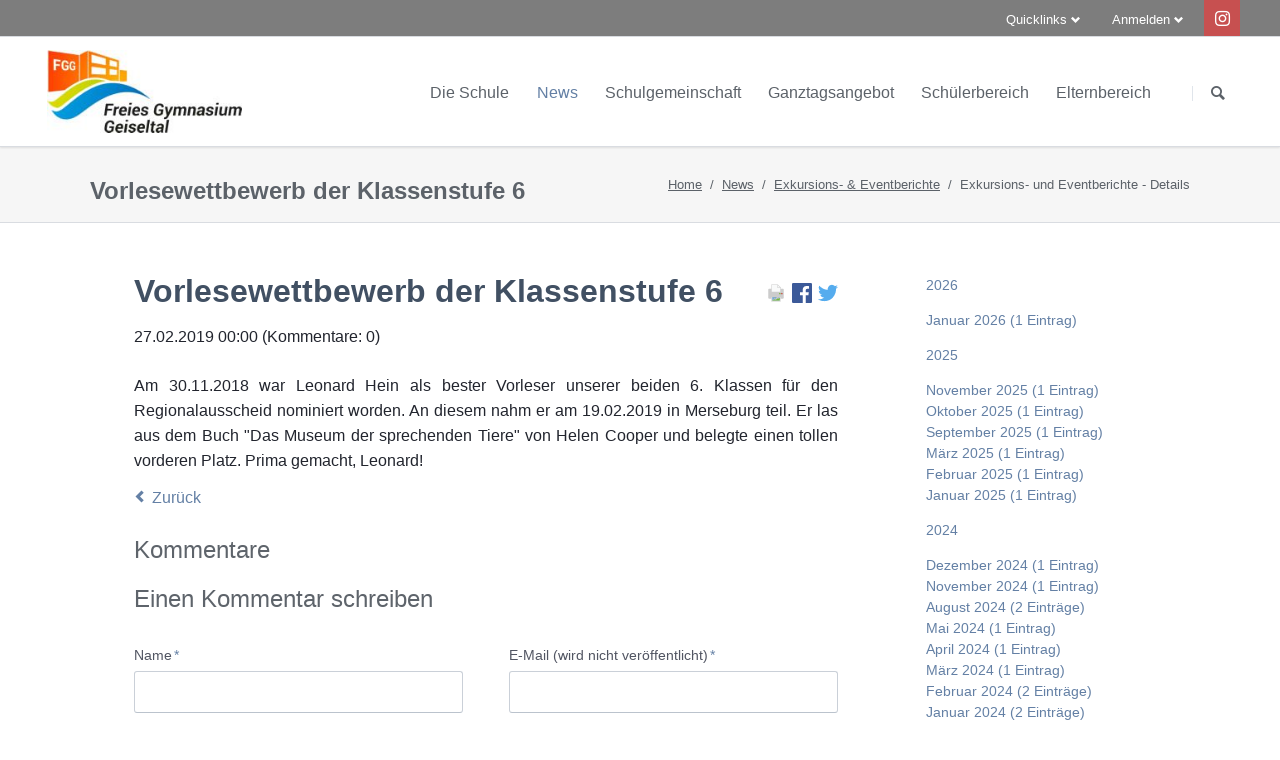

--- FILE ---
content_type: text/html; charset=utf-8
request_url: https://fgg-muecheln.de/exkursions_und_eventberichte-details/vorlesewettbewerb-der-klassenstufe-6.html
body_size: 8785
content:
<!DOCTYPE html>
<html lang="de">
<head>

      <meta charset="utf-8">
    <title>Vorlesewettbewerb der Klassenstufe 6 - Freies Gymnasium Geiseltal</title>
    <base href="https://fgg-muecheln.de/">

          <meta name="robots" content="index,follow">
      <meta name="description" content="">
      <meta name="generator" content="Contao Open Source CMS">
    
            <link rel="stylesheet" href="assets/css/colorbox.min.css,tablesorter.min.css,normalize.css,icons.css,mai...-8decaec2.css">        <script src="assets/js/jquery.min.js,modernizr-2.6.2.min.js-9f226190.js"></script><meta name="viewport" content="width=device-width,initial-scale=1">
  
</head>
<body id="top" class="tao-sidebar-right  cookie-bar-visible" itemscope itemtype="http://schema.org/WebPage">

  
	
	<div class="page">

					<header class="page-header">
				
<div class="header-bar">
	<div class="header-bar-inner"><ul class="icon-links ce_rsce_tao_icon_links header-links -right -secondary">
			<li>
			<a href="https://www.instagram.com/freies_gymnasium_geiseltal" data-icon="&#xe152;" style=" background-color: #f72f20">
				<span class="icon-links-label">Instagram</span>
			</a>
		</li>
	</ul>

<!-- indexer::stop -->
<div class="mod_login header-login login block">

      <h3>Anmelden</h3>
  
  <form id="tl_login_88" method="post">
    <div class="formbody">
            <input type="hidden" name="FORM_SUBMIT" value="tl_login_88">
      <input type="hidden" name="REQUEST_TOKEN" value="q_oPl2OVyRUzskmggX5HL-FbSYlHj3uNfrH9PX54XCc">
      <input type="hidden" name="_target_path" value="aHR0cHM6Ly9mZ2ctbXVlY2hlbG4uZGUvZXhrdXJzaW9uc191bmRfZXZlbnRiZXJpY2h0ZS1kZXRhaWxzL3Zvcmxlc2V3ZXR0YmV3ZXJiLWRlci1rbGFzc2Vuc3R1ZmUtNi5odG1s">
      <input type="hidden" name="_always_use_target_path" value="0">
              <div class="widget widget-text">
          <label for="username">Benutzername</label>
          <input type="text" name="username" id="username" class="text" value="" required>
        </div>
        <div class="widget widget-password">
          <label for="password">Passwort</label>
          <input type="password" name="password" id="password" class="text password" value="" required>
        </div>
                  <div class="widget widget-checkbox">
            <fieldset class="checkbox_container">
              <span><input type="checkbox" name="autologin" id="autologin" value="1" class="checkbox"> <label for="autologin">Angemeldet bleiben</label></span>
            </fieldset>
          </div>
                    <div class="widget widget-submit">
        <button type="submit" class="submit">Anmelden</button>
              </div>
    </div>
  </form>

</div>
<!-- indexer::continue -->

<!-- indexer::stop -->
<nav class="mod_customnav header-dropdown block" itemscope itemtype="http://schema.org/SiteNavigationElement">

      <h3>Quicklinks</h3>
  
  <a href="exkursions_und_eventberichte-details/vorlesewettbewerb-der-klassenstufe-6.html#skipNavigation89" class="invisible">Navigation überspringen</a>

  
<ul class="level_1">
            <li class="first"><a href="downloads.html" title="Downloads" class="first" itemprop="url"><span itemprop="name">Downloads</span></a></li>
                <li><a href="kontakt-anfahrt.html" title="Kontakt &amp; Anfahrt" itemprop="url"><span itemprop="name">Kontakt & Anfahrt</span></a></li>
                <li><a href="stellenangebote.html" title="Stellenangebote" itemprop="url"><span itemprop="name">Stellenangebote</span></a></li>
                <li class="last"><a href="links.html" title="Links" class="last" itemprop="url"><span itemprop="name">Links</span></a></li>
      </ul>

  <a id="skipNavigation89" class="invisible">&nbsp;</a>

</nav>
<!-- indexer::continue -->

</div>
</div>
<div class="header-navigation">
	<div class="header-navigation-inner">
<!-- indexer::stop -->
<h1 class="ce_rsce_tao_logo logo">
	<a href="">
								

<img src="assets/images/e/logo_header_small-ea84b1f4.jpg" width="235" height="100" alt="Home" itemprop="image">

			</a>
</h1>
<!-- indexer::continue -->

<!-- indexer::stop -->
<nav class="mod_rocksolid_mega_menu main-navigation block" id="main-navigation" itemscope itemtype="http://schema.org/SiteNavigationElement">

  
  <a href="exkursions_und_eventberichte-details/vorlesewettbewerb-der-klassenstufe-6.html#skipNavigation84" class="invisible">Navigation überspringen</a>

  <ul class="level_1">

	
				
		<li class="submenu first">

							<a href="die_schule.html" title="Die Schule" class="submenu first" aria-haspopup="true" itemprop="url"><span itemprop="name">Die Schule</span>
			
			
							</a>
			
			<ul class="level_2">

	
				
		<li class="first">

							<a href="unser_leitbild.html" title="Unser Leitbild" class="first" itemprop="url"><span itemprop="name">Unser Leitbild</span>
			
			
							</a>
			
			
		</li>

	
				
		<li class="">

							<a href="die_schule/imagefilm.html" title="Imagefilm" class="" itemprop="url"><span itemprop="name">Imagefilm</span>
			
			
							</a>
			
			
		</li>

	
				
		<li class="">

							<a href="kalender.html" title="Events &amp; Termine" class="" itemprop="url"><span itemprop="name">Kalender</span>
			
			
							</a>
			
			
		</li>

	
				
		<li class="">

							<a href="chronik.html" title="Chronik &amp; Meilensteine" class="" itemprop="url"><span itemprop="name">Chronik</span>
			
			
							</a>
			
			
		</li>

	
				
		<li class="">

							<a href="sponsoren.html" title="Sponsoren" class="" itemprop="url"><span itemprop="name">Sponsoren</span>
			
			
							</a>
			
			
		</li>

	
				
		<li class="">

							<a href="die_schule/kooperationen.html" title="Kooperationen" class="" itemprop="url"><span itemprop="name">Kooperationen</span>
			
			
							</a>
			
			
		</li>

	
				
		<li class="last">

							<a href="kontakt-anfahrt.html" title="Kontakt &amp; Anfahrt" class="last" itemprop="url"><span itemprop="name">Kontakt & Anfahrt</span>
			
			
							</a>
			
			
		</li>

	
</ul>

		</li>

	
				
		<li class="submenu trail">

							<a href="aktuelles.html" title="News" class="submenu trail" aria-haspopup="true" itemprop="url"><span itemprop="name">News</span>
			
			
							</a>
			
			<ul class="level_2">

	
				
		<li class="first">

							<a href="aktuelles.html" title="Aktuelles" class="first" itemprop="url"><span itemprop="name">Aktuelles</span>
			
			
							</a>
			
			
		</li>

	
				
		<li class="trail">

							<a href="exkursions_und_eventberichte.html" title="Exkursions- &amp; Eventberichte" class="trail" itemprop="url"><span itemprop="name">Exkursions- & Eventberichte</span>
			
			
							</a>
			
			
		</li>

	
				
		<li class="last">

							<a href="schueler_bloggen.html" title="Schüler bloggen" class="last" itemprop="url"><span itemprop="name">Schüler bloggen</span>
			
			
							</a>
			
			
		</li>

	
</ul>

		</li>

	
				
		<li class="submenu">

							<a href="lehrkraefte.html" title="Schulgemeinschaft" class="submenu" aria-haspopup="true" itemprop="url"><span itemprop="name">Schulgemeinschaft</span>
			
			
							</a>
			
			<ul class="level_2">

	
				
		<li class="first">

							<a href="gesellschaftswissenschaften/wirtschaft.html" title="Wirtschaft" class="first" itemprop="url"><span itemprop="name">Wirtschaft</span>
			
			
							</a>
			
			
		</li>

	
				
		<li class="">

							<a href="schulleitung.html" title="Unsere Mitarbeiter" class="" itemprop="url"><span itemprop="name">Schulleitung</span>
			
			
							</a>
			
			
		</li>

	
				
		<li class="">

							<a href="lehrkraefte.html" title="Unsere Mitarbeiter" class="" itemprop="url"><span itemprop="name">Lehrkräfte</span>
			
			
							</a>
			
			
		</li>

	
				
		<li class="">

							<a href="schulgemeinschaft/fachschaften.html" title="unsere Fachschaften" class="" itemprop="url"><span itemprop="name">Fachschaften</span>
			
			
							</a>
			
			
		</li>

	
				
		<li class="">

							<a href="mitarbeiter.html" title="Unsere Mitarbeiter" class="" itemprop="url"><span itemprop="name">Mitarbeiter</span>
			
			
							</a>
			
			
		</li>

	
				
		<li class="submenu last">

							<a href="foerderverein.html" title="Förderverein" class="submenu last" aria-haspopup="true" itemprop="url"><span itemprop="name">Förderverein</span>
			
			
							</a>
			
			<ul class="level_3">

	
				
		<li class="first">

							<a href="die_schule/foerderverein/chronik.html" title="Unser Förderverein - Informationen &amp; Chronik" class="first" itemprop="url"><span itemprop="name">Informationen & Chronik</span>
			
			
							</a>
			
			
		</li>

	
				
		<li class="last">

							<a href="die_schule/foerderverein/satzung-und-mitgliedsantrag.html" title="Satzung und Mitgliedsantrag" class="last" itemprop="url"><span itemprop="name">Satzung und Mitgliedsantrag</span>
			
			
							</a>
			
			
		</li>

	
</ul>

		</li>

	
</ul>

		</li>

	
				
		<li class="submenu">

							<a href="module.html" title="Ganztagsangebot" class="submenu" aria-haspopup="true" itemprop="url"><span itemprop="name">Ganztagsangebot</span>
			
			
							</a>
			
			<ul class="level_2">

	
				
		<li class="first">

							<a href="module.html" title="Module" class="first" itemprop="url"><span itemprop="name">Module</span>
			
			
							</a>
			
			
		</li>

	
				
		<li class="last">

							<a href="nachmittagsbetreuung.html" title="Nachmittagsbetreuung" class="last" itemprop="url"><span itemprop="name">Nachmittagsbetreuung</span>
			
			
							</a>
			
			
		</li>

	
</ul>

		</li>

	
				
		<li class="submenu">

							<a href="schuelerbereich.html" title="Schülerbereich" class="submenu" aria-haspopup="true" itemprop="url"><span itemprop="name">Schülerbereich</span>
			
			
							</a>
			
			<ul class="level_2">

	
				
		<li class="first">

							<a href="schuelerbereich/zeitschiene.html" title="Zeitschiene" class="first" itemprop="url"><span itemprop="name">Zeitschiene</span>
			
			
							</a>
			
			
		</li>

	
				
		<li class="">

							<a href="vertretungsplan.html" title="Vertretungsplan" class="" itemprop="url"><span itemprop="name">Vertretungsplan</span>
			
			
							</a>
			
			
		</li>

	
				
		<li class="">

							<a href="http://www.abitur-und-studium.de/Abirechner-Sachsen-Anhalt-SA.aspx" title="Abiturnotenrechner (externe Seite)" class="" target="_blank" itemprop="url"><span itemprop="name">Abiturnotenrechner (externe Seite)</span>
			
			
							</a>
			
			
		</li>

	
				
		<li class="last">

							<a href="berufsberatung.html" title="Berufsberatung" class="last" itemprop="url"><span itemprop="name">Berufsberatung</span>
			
			
							</a>
			
			
		</li>

	
</ul>

		</li>

	
				
		<li class="submenu last">

							<a href="elternbereich.html" title="Elternbereich" class="submenu last" aria-haspopup="true" itemprop="url"><span itemprop="name">Elternbereich</span>
			
			
							</a>
			
			<ul class="level_2">

	
				
		<li class="first">

							<a href="elternbereich/informations-und-meldepflicht.html" title="Informations- und Meldepflicht" class="first" itemprop="url"><span itemprop="name">Informations- und Meldepflicht</span>
			
			
							</a>
			
			
		</li>

	
				
		<li class="">

							<a href="schulwechsel.html" title="Schulwechsel zum FGG" class="" itemprop="url"><span itemprop="name">Schulwechsel zum FGG</span>
			
			
							</a>
			
			
		</li>

	
				
		<li class="last">

							<a href="elternbereich/schulkleidung.html" title="Schulkleidung" class="last" itemprop="url"><span itemprop="name">Schulkleidung</span>
			
			
							</a>
			
			
		</li>

	
</ul>

		</li>

	
</ul>

  <a id="skipNavigation84" class="invisible">&nbsp;</a>

</nav>
<!-- indexer::continue -->

<!-- indexer::stop -->
<form action="suche.html" method="get" class="ce_rsce_tao_nav_search main-navigation-search">
	<input type="search" name="keywords" placeholder="Suchen" />
	<button type="submit">Suchen</button>
</form>
<!-- indexer::continue -->

</div>
</div>
<div class="main-navigation-mobile">
<!-- indexer::stop -->
<form action="suche.html" method="get" class="ce_rsce_tao_nav_search main-navigation-mobile-search">
	<input type="search" name="keywords" placeholder="Suchen" />
	<button type="submit">Suchen</button>
</form>
<!-- indexer::continue -->

<!-- indexer::stop -->
<nav class="mod_navigation block" itemscope itemtype="http://schema.org/SiteNavigationElement">

  
  <a href="exkursions_und_eventberichte-details/vorlesewettbewerb-der-klassenstufe-6.html#skipNavigation50" class="invisible">Navigation überspringen</a>

  
<ul class="level_1">
            <li class="submenu first"><a href="die_schule.html" title="Die Schule" class="submenu first" aria-haspopup="true" itemprop="url"><span itemprop="name">Die Schule</span></a>
<ul class="level_2">
            <li class="first"><a href="unser_leitbild.html" title="Unser Leitbild" class="first" itemprop="url"><span itemprop="name">Unser Leitbild</span></a></li>
                <li><a href="die_schule/imagefilm.html" title="Imagefilm" itemprop="url"><span itemprop="name">Imagefilm</span></a></li>
                <li><a href="kalender.html" title="Events &amp; Termine" itemprop="url"><span itemprop="name">Kalender</span></a></li>
                <li><a href="chronik.html" title="Chronik &amp; Meilensteine" itemprop="url"><span itemprop="name">Chronik</span></a></li>
                <li><a href="sponsoren.html" title="Sponsoren" itemprop="url"><span itemprop="name">Sponsoren</span></a></li>
                <li><a href="die_schule/kooperationen.html" title="Kooperationen" itemprop="url"><span itemprop="name">Kooperationen</span></a></li>
                <li class="last"><a href="kontakt-anfahrt.html" title="Kontakt &amp; Anfahrt" class="last" itemprop="url"><span itemprop="name">Kontakt & Anfahrt</span></a></li>
      </ul>
</li>
                <li class="submenu trail"><a href="aktuelles.html" title="News" class="submenu trail" aria-haspopup="true" itemprop="url"><span itemprop="name">News</span></a>
<ul class="level_2">
            <li class="first"><a href="aktuelles.html" title="Aktuelles" class="first" itemprop="url"><span itemprop="name">Aktuelles</span></a></li>
                <li class="trail"><a href="exkursions_und_eventberichte.html" title="Exkursions- &amp; Eventberichte" class="trail" itemprop="url"><span itemprop="name">Exkursions- & Eventberichte</span></a></li>
                <li class="last"><a href="schueler_bloggen.html" title="Schüler bloggen" class="last" itemprop="url"><span itemprop="name">Schüler bloggen</span></a></li>
      </ul>
</li>
                <li class="submenu"><a href="lehrkraefte.html" title="Schulgemeinschaft" class="submenu" aria-haspopup="true" itemprop="url"><span itemprop="name">Schulgemeinschaft</span></a>
<ul class="level_2">
            <li class="first"><a href="gesellschaftswissenschaften/wirtschaft.html" title="Wirtschaft" class="first" itemprop="url"><span itemprop="name">Wirtschaft</span></a></li>
                <li><a href="schulleitung.html" title="Unsere Mitarbeiter" itemprop="url"><span itemprop="name">Schulleitung</span></a></li>
                <li><a href="lehrkraefte.html" title="Unsere Mitarbeiter" itemprop="url"><span itemprop="name">Lehrkräfte</span></a></li>
                <li><a href="schulgemeinschaft/fachschaften.html" title="unsere Fachschaften" itemprop="url"><span itemprop="name">Fachschaften</span></a></li>
                <li><a href="mitarbeiter.html" title="Unsere Mitarbeiter" itemprop="url"><span itemprop="name">Mitarbeiter</span></a></li>
                <li class="submenu last"><a href="foerderverein.html" title="Förderverein" class="submenu last" aria-haspopup="true" itemprop="url"><span itemprop="name">Förderverein</span></a>
<ul class="level_3">
            <li class="first"><a href="die_schule/foerderverein/chronik.html" title="Unser Förderverein - Informationen &amp; Chronik" class="first" itemprop="url"><span itemprop="name">Informationen & Chronik</span></a></li>
                <li class="last"><a href="die_schule/foerderverein/satzung-und-mitgliedsantrag.html" title="Satzung und Mitgliedsantrag" class="last" itemprop="url"><span itemprop="name">Satzung und Mitgliedsantrag</span></a></li>
      </ul>
</li>
      </ul>
</li>
                <li class="submenu"><a href="module.html" title="Ganztagsangebot" class="submenu" aria-haspopup="true" itemprop="url"><span itemprop="name">Ganztagsangebot</span></a>
<ul class="level_2">
            <li class="first"><a href="module.html" title="Module" class="first" itemprop="url"><span itemprop="name">Module</span></a></li>
                <li class="last"><a href="nachmittagsbetreuung.html" title="Nachmittagsbetreuung" class="last" itemprop="url"><span itemprop="name">Nachmittagsbetreuung</span></a></li>
      </ul>
</li>
                <li class="submenu"><a href="schuelerbereich.html" title="Schülerbereich" class="submenu" aria-haspopup="true" itemprop="url"><span itemprop="name">Schülerbereich</span></a>
<ul class="level_2">
            <li class="first"><a href="schuelerbereich/zeitschiene.html" title="Zeitschiene" class="first" itemprop="url"><span itemprop="name">Zeitschiene</span></a></li>
                <li><a href="vertretungsplan.html" title="Vertretungsplan" itemprop="url"><span itemprop="name">Vertretungsplan</span></a></li>
                <li><a href="http://www.abitur-und-studium.de/Abirechner-Sachsen-Anhalt-SA.aspx" title="Abiturnotenrechner (externe Seite)" target="_blank" rel="noreferrer noopener" itemprop="url"><span itemprop="name">Abiturnotenrechner (externe Seite)</span></a></li>
                <li class="last"><a href="berufsberatung.html" title="Berufsberatung" class="last" itemprop="url"><span itemprop="name">Berufsberatung</span></a></li>
      </ul>
</li>
                <li class="submenu last"><a href="elternbereich.html" title="Elternbereich" class="submenu last" aria-haspopup="true" itemprop="url"><span itemprop="name">Elternbereich</span></a>
<ul class="level_2">
            <li class="first"><a href="elternbereich/informations-und-meldepflicht.html" title="Informations- und Meldepflicht" class="first" itemprop="url"><span itemprop="name">Informations- und Meldepflicht</span></a></li>
                <li><a href="schulwechsel.html" title="Schulwechsel zum FGG" itemprop="url"><span itemprop="name">Schulwechsel zum FGG</span></a></li>
                <li class="last"><a href="elternbereich/schulkleidung.html" title="Schulkleidung" class="last" itemprop="url"><span itemprop="name">Schulkleidung</span></a></li>
      </ul>
</li>
      </ul>

  <a id="skipNavigation50" class="invisible">&nbsp;</a>

</nav>
<!-- indexer::continue -->
<ul class="icon-links ce_rsce_tao_icon_links main-navigation-mobile-icons">
			<li>
			<a href="login.html" data-icon="&#xe0aa;">
				<span class="icon-links-label">Login zum internen Bereich</span>
			</a>
		</li>
			<li>
			<a href="impressum.html" data-icon="&#x2139;">
				<span class="icon-links-label">Impressum</span>
			</a>
		</li>
			<li>
			<a href="nutzungsbedingungen.html" data-icon="&#xe06a;">
				<span class="icon-links-label">Nutzungsbedingungen</span>
			</a>
		</li>
			<li>
			<a href="datenschutz.html" data-icon="&#xe108;">
				<span class="icon-links-label">Datenschutz</span>
			</a>
		</li>
			<li>
			<a href="https://www.facebook.com/freies.gymnasium.geiseltal?fref=ts" data-icon="&#xe076;" style="color: #3b5998;" target="_blank">
				<span class="icon-links-label">Facebook</span>
			</a>
		</li>
	</ul>

</div>			</header>
		
		
<div class="custom">
      
<div id="Tagline">
  <div class="inside">
    
<div class="tagline">
<div class="tagline-inner">
<div class="centered-wrapper ce_rsce_tao_centered_wrapper_start " style=" ">

	
	<div class="centered-wrapper-inner">

<h1 class="page-title">Vorlesewettbewerb der Klassenstufe 6</h1>
<!-- indexer::stop -->
<div class="mod_breadcrumb block">

        
  
  <ul itemprop="breadcrumb" itemscope itemtype="http://schema.org/BreadcrumbList">
                  <li class="first" itemscope itemtype="http://schema.org/ListItem" itemprop="itemListElement"><a href="startseite.html" title="Freies Gymnasium Geiseltal" itemprop="item"><span itemprop="name">Home</span></a><meta itemprop="position" content="1"></li>
                        <li itemscope itemtype="http://schema.org/ListItem" itemprop="itemListElement"><a href="aktuelles.html" title="News" itemprop="item"><span itemprop="name">News</span></a><meta itemprop="position" content="2"></li>
                        <li itemscope itemtype="http://schema.org/ListItem" itemprop="itemListElement"><a href="exkursions_und_eventberichte.html" title="Exkursions- &amp; Eventberichte" itemprop="item"><span itemprop="name">Exkursions- & Eventberichte</span></a><meta itemprop="position" content="3"></li>
                        <li class="active last">Exkursions- und Eventberichte - Details</li>
            </ul>


</div>
<!-- indexer::continue -->
</div>
</div>

</div>
</div>  </div>
</div>
  </div>

		<div class="content-wrapper">

			<main role="main" class="main-content">

				

  <div class="mod_article block" id="article-127">
                  <!-- indexer::stop -->
        <div class="syndication">
                      <a href="#" class="print" rel="nofollow" title="Diese Seite drucken" onclick="window.print();return false"><img src="assets/contao/images/print.svg" width="20" height="20" alt=""></a>
                                          <a href="_contao/share?p=facebook&amp;u=https://fgg-muecheln.de/exkursions_und_eventberichte-details/vorlesewettbewerb-der-klassenstufe-6.html" class="facebook" rel="nofollow" title="Auf Facebook teilen" onclick="var w=window.open(this.href,'','width=640,height=380,modal=yes,left=100,top=50,location=no,menubar=no,resizable=yes,scrollbars=yes,status=no,toolbar=no');w.opener=null;return false"><img src="assets/contao/images/facebook.svg" width="20" height="20" alt=""></a>
                                <a href="_contao/share?p=twitter&amp;u=https://fgg-muecheln.de/exkursions_und_eventberichte-details/vorlesewettbewerb-der-klassenstufe-6.html&amp;t=Vorlesewettbewerb%20der%20Klassenstufe%206" class="twitter" rel="nofollow" title="Auf Twitter teilen" onclick="var w=window.open(this.href,'','width=640,height=380,modal=yes,left=100,top=50,location=no,menubar=no,resizable=yes,scrollbars=yes,status=no,toolbar=no');w.opener=null;return false"><img src="assets/contao/images/twitter.svg" width="20" height="20" alt=""></a>
                  </div>
        <!-- indexer::continue -->
          
          
<div class="mod_newsreader block">

        
  
  
<div class="layout_full block featured" itemscope itemtype="http://schema.org/Article">

  <h1 itemprop="name">Vorlesewettbewerb der Klassenstufe 6</h1>

      <p class="info"><time datetime="2019-02-27T00:00:00+01:00" itemprop="datePublished">27.02.2019 00:00</time>  (Kommentare: 0)</p>
  
  
      
<div class="ce_text block">

        
  
      <div dir="auto" style="text-align: justify;">Am 30.11.2018 war Leonard Hein als bester Vorleser unserer beiden 6. Klassen für den Regionalausscheid nominiert worden. An diesem nahm er am 19.02.2019 in Merseburg teil.&nbsp;Er las aus dem Buch "Das Museum der sprechenden Tiere" von Helen Cooper und belegte einen tollen vorderen Platz. Prima gemacht, Leonard!</div>  
  
  

</div>
  
  
</div>

  <!-- indexer::stop -->
  <p class="back"><a href="javascript:history.go(-1)" title="Zurück">Zurück</a></p>
  <!-- indexer::continue -->

      <div class="ce_comments block">
      <h2>Kommentare</h2>
                  <h2>Einen Kommentar schreiben</h2>
      
<!-- indexer::stop -->
<div class="form">
            <form id="com_tl_news_197" method="post">
        <div class="formbody">
          <input type="hidden" name="FORM_SUBMIT" value="com_tl_news_197">
          <input type="hidden" name="REQUEST_TOKEN" value="q_oPl2OVyRUzskmggX5HL-FbSYlHj3uNfrH9PX54XCc">
                      
<div class="widget widget-text mandatory form-row">
        <label for="ctrl_name_197" class="mandatory">
              <span class="invisible">Pflichtfeld </span>Name<span class="mandatory">*</span>
          </label>
  
    
  <input type="text" name="name" id="ctrl_name_197" class="text mandatory" value="" required maxlength="64">
</div>
                      
<div class="widget widget-text mandatory form-row">
        <label for="ctrl_email_197" class="mandatory">
              <span class="invisible">Pflichtfeld </span>E-Mail (wird nicht veröffentlicht)<span class="mandatory">*</span>
          </label>
  
    
  <input type="email" name="email" id="ctrl_email_197" class="text mandatory" value="" required maxlength="255">
</div>
                      
<div class="widget widget-text  form-row">
        <label for="ctrl_website_197">
              Webseite          </label>
  
    
  <input type="url" name="website" id="ctrl_website_197" class="text" value="" maxlength="128">
</div>
                      
<div class="widget widget-captcha mandatory  form-row">
        <label for="ctrl_captcha_197">
      <span class="invisible">Pflichtfeld </span>Sicherheitsfrage<span class="mandatory">*</span>
    </label>
  
    
  <input type="text" name="captcha_captcha" id="ctrl_captcha_197" class="captcha mandatory" value="" aria-describedby="captcha_text_captcha_197" maxlength="2" required>
  <span id="captcha_text_captcha_197" class="captcha_text">&#66;&#x69;&#116;&#x74;&#101;&#x20;&#114;&#x65;&#99;&#x68;&#110;&#x65;&#110;&#x20;&#83;&#x69;&#101;&#x20;&#51;&#x20;&#112;&#x6C;&#117;&#x73;&#32;&#x32;&#46;</span>
  <input type="hidden" name="captcha_captcha_hash" value="fb89747dc594ef2fbfba4bad4c40cc4aa289f30ae1fe506683090b8cdcfe3c6a">

      <div style="display:none">
      <label for="ctrl_captcha_197_hp">Do not fill in this field</label>
      <input type="text" name="captcha_captcha_name" id="ctrl_captcha_197_hp" value="">
    </div>
    <script>
      (function() {
        var e = document.getElementById('ctrl_captcha_197'),
            p = e.parentNode, f = p.parentNode;

        if (f.classList.contains('widget-captcha') || 'fieldset' === f.nodeName.toLowerCase() && 1 === f.children.length) {
          p = f;
        }

        e.required = false;
        p.style.display = 'none';

        setTimeout(function() { e.value = '5'; }, 5000);
      })();
    </script>
  
</div>
                      
<div class="widget widget-textarea mandatory form-row">
        <label for="ctrl_comment_197" class="mandatory">
              <span class="invisible">Pflichtfeld </span>Kommentar<span class="mandatory">*</span>
          </label>
  
    
  <textarea name="comment" id="ctrl_comment_197" class="textarea mandatory" rows="4" cols="40" required></textarea>
</div>
                      
<div class="widget widget-checkbox  form-row">
    
    <fieldset id="ctrl_notify_197" class="checkbox_container">

    
    
    <input type="hidden" name="notify" value="">

          
              <span><input type="checkbox" name="notify" id="opt_notify_197_0" class="checkbox" value="1"> <label id="lbl_notify_197_0" for="opt_notify_197_0">Über neue Kommentare per E-Mail benachrichtigen (Sie können das Abonnement jederzeit beenden)</label></span>
      
          
  </fieldset>
</div>
                    <div class="widget widget-submit">
            <button type="submit" class="submit">Kommentar absenden</button>
          </div>
        </div>
      </form>
      </div>
<!-- indexer::continue -->
    </div>
  

</div>
    
      </div>


				
			</main>

							<aside class="sidebar">
										

  <div class="mod_article block" id="article-134">
    
          
<!-- indexer::stop -->
<div class="mod_newsmenu block">

        
  
            <ul class="level_1">
                  <li class="year submenu">
                          <a href="aktuelles.html?year=2026">2026</a>
                        <ul class="level_2">
                                                <li class="first last"><a href="aktuelles.html?month=202601" title="Januar 2026 (1 Eintrag)">Januar 2026 (1 Eintrag)</a></li>
                                          </ul>
          </li>
                  <li class="year submenu">
                          <a href="aktuelles.html?year=2025">2025</a>
                        <ul class="level_2">
                                                <li class="first"><a href="aktuelles.html?month=202511" title="November 2025 (1 Eintrag)">November 2025 (1 Eintrag)</a></li>
                                                                <li><a href="aktuelles.html?month=202510" title="Oktober 2025 (1 Eintrag)">Oktober 2025 (1 Eintrag)</a></li>
                                                                <li><a href="aktuelles.html?month=202509" title="September 2025 (1 Eintrag)">September 2025 (1 Eintrag)</a></li>
                                                                <li><a href="aktuelles.html?month=202503" title="März 2025 (1 Eintrag)">März 2025 (1 Eintrag)</a></li>
                                                                <li><a href="aktuelles.html?month=202502" title="Februar 2025 (1 Eintrag)">Februar 2025 (1 Eintrag)</a></li>
                                                                <li class="last"><a href="aktuelles.html?month=202501" title="Januar 2025 (1 Eintrag)">Januar 2025 (1 Eintrag)</a></li>
                                          </ul>
          </li>
                  <li class="year submenu">
                          <a href="aktuelles.html?year=2024">2024</a>
                        <ul class="level_2">
                                                <li class="first"><a href="aktuelles.html?month=202412" title="Dezember 2024 (1 Eintrag)">Dezember 2024 (1 Eintrag)</a></li>
                                                                <li><a href="aktuelles.html?month=202411" title="November 2024 (1 Eintrag)">November 2024 (1 Eintrag)</a></li>
                                                                <li><a href="aktuelles.html?month=202408" title="August 2024 (2 Einträge)">August 2024 (2 Einträge)</a></li>
                                                                <li><a href="aktuelles.html?month=202405" title="Mai 2024 (1 Eintrag)">Mai 2024 (1 Eintrag)</a></li>
                                                                <li><a href="aktuelles.html?month=202404" title="April 2024 (1 Eintrag)">April 2024 (1 Eintrag)</a></li>
                                                                <li><a href="aktuelles.html?month=202403" title="März 2024 (1 Eintrag)">März 2024 (1 Eintrag)</a></li>
                                                                <li><a href="aktuelles.html?month=202402" title="Februar 2024 (2 Einträge)">Februar 2024 (2 Einträge)</a></li>
                                                                <li class="last"><a href="aktuelles.html?month=202401" title="Januar 2024 (2 Einträge)">Januar 2024 (2 Einträge)</a></li>
                                          </ul>
          </li>
                  <li class="year submenu">
                          <a href="aktuelles.html?year=2023">2023</a>
                        <ul class="level_2">
                                                <li class="first"><a href="aktuelles.html?month=202312" title="Dezember 2023 (1 Eintrag)">Dezember 2023 (1 Eintrag)</a></li>
                                                                <li><a href="aktuelles.html?month=202311" title="November 2023 (3 Einträge)">November 2023 (3 Einträge)</a></li>
                                                                <li><a href="aktuelles.html?month=202309" title="September 2023 (3 Einträge)">September 2023 (3 Einträge)</a></li>
                                                                <li><a href="aktuelles.html?month=202308" title="August 2023 (3 Einträge)">August 2023 (3 Einträge)</a></li>
                                                                <li><a href="aktuelles.html?month=202307" title="Juli 2023 (5 Einträge)">Juli 2023 (5 Einträge)</a></li>
                                                                <li><a href="aktuelles.html?month=202305" title="Mai 2023 (4 Einträge)">Mai 2023 (4 Einträge)</a></li>
                                                                <li class="last"><a href="aktuelles.html?month=202301" title="Januar 2023 (2 Einträge)">Januar 2023 (2 Einträge)</a></li>
                                          </ul>
          </li>
                  <li class="year submenu">
                          <a href="aktuelles.html?year=2022">2022</a>
                        <ul class="level_2">
                                                <li class="first"><a href="aktuelles.html?month=202211" title="November 2022 (1 Eintrag)">November 2022 (1 Eintrag)</a></li>
                                                                <li><a href="aktuelles.html?month=202210" title="Oktober 2022 (2 Einträge)">Oktober 2022 (2 Einträge)</a></li>
                                                                <li><a href="aktuelles.html?month=202208" title="August 2022 (1 Eintrag)">August 2022 (1 Eintrag)</a></li>
                                                                <li><a href="aktuelles.html?month=202207" title="Juli 2022 (1 Eintrag)">Juli 2022 (1 Eintrag)</a></li>
                                                                <li><a href="aktuelles.html?month=202204" title="April 2022 (2 Einträge)">April 2022 (2 Einträge)</a></li>
                                                                <li><a href="aktuelles.html?month=202203" title="März 2022 (1 Eintrag)">März 2022 (1 Eintrag)</a></li>
                                                                <li class="last"><a href="aktuelles.html?month=202202" title="Februar 2022 (1 Eintrag)">Februar 2022 (1 Eintrag)</a></li>
                                          </ul>
          </li>
                  <li class="year submenu">
                          <a href="aktuelles.html?year=2021">2021</a>
                        <ul class="level_2">
                                                <li class="first"><a href="aktuelles.html?month=202111" title="November 2021 (2 Einträge)">November 2021 (2 Einträge)</a></li>
                                                                <li><a href="aktuelles.html?month=202109" title="September 2021 (1 Eintrag)">September 2021 (1 Eintrag)</a></li>
                                                                <li><a href="aktuelles.html?month=202105" title="Mai 2021 (1 Eintrag)">Mai 2021 (1 Eintrag)</a></li>
                                                                <li><a href="aktuelles.html?month=202104" title="April 2021 (3 Einträge)">April 2021 (3 Einträge)</a></li>
                                                                <li><a href="aktuelles.html?month=202102" title="Februar 2021 (2 Einträge)">Februar 2021 (2 Einträge)</a></li>
                                                                <li class="last"><a href="aktuelles.html?month=202101" title="Januar 2021 (3 Einträge)">Januar 2021 (3 Einträge)</a></li>
                                          </ul>
          </li>
                  <li class="year submenu">
                          <a href="aktuelles.html?year=2020">2020</a>
                        <ul class="level_2">
                                                <li class="first"><a href="aktuelles.html?month=202012" title="Dezember 2020 (2 Einträge)">Dezember 2020 (2 Einträge)</a></li>
                                                                <li><a href="aktuelles.html?month=202011" title="November 2020 (1 Eintrag)">November 2020 (1 Eintrag)</a></li>
                                                                <li><a href="aktuelles.html?month=202010" title="Oktober 2020 (2 Einträge)">Oktober 2020 (2 Einträge)</a></li>
                                                                <li><a href="aktuelles.html?month=202009" title="September 2020 (2 Einträge)">September 2020 (2 Einträge)</a></li>
                                                                <li><a href="aktuelles.html?month=202008" title="August 2020 (2 Einträge)">August 2020 (2 Einträge)</a></li>
                                                                <li><a href="aktuelles.html?month=202007" title="Juli 2020 (2 Einträge)">Juli 2020 (2 Einträge)</a></li>
                                                                <li><a href="aktuelles.html?month=202005" title="Mai 2020 (3 Einträge)">Mai 2020 (3 Einträge)</a></li>
                                                                <li><a href="aktuelles.html?month=202004" title="April 2020 (1 Eintrag)">April 2020 (1 Eintrag)</a></li>
                                                                <li><a href="aktuelles.html?month=202003" title="März 2020 (2 Einträge)">März 2020 (2 Einträge)</a></li>
                                                                <li class="last"><a href="aktuelles.html?month=202001" title="Januar 2020 (2 Einträge)">Januar 2020 (2 Einträge)</a></li>
                                          </ul>
          </li>
                  <li class="year submenu">
                          <a href="aktuelles.html?year=2019">2019</a>
                        <ul class="level_2">
                                                <li class="first"><a href="aktuelles.html?month=201911" title="November 2019 (1 Eintrag)">November 2019 (1 Eintrag)</a></li>
                                                                <li><a href="aktuelles.html?month=201909" title="September 2019 (2 Einträge)">September 2019 (2 Einträge)</a></li>
                                                                <li><a href="aktuelles.html?month=201908" title="August 2019 (1 Eintrag)">August 2019 (1 Eintrag)</a></li>
                                                                <li><a href="aktuelles.html?month=201906" title="Juni 2019 (1 Eintrag)">Juni 2019 (1 Eintrag)</a></li>
                                                                <li><a href="aktuelles.html?month=201905" title="Mai 2019 (4 Einträge)">Mai 2019 (4 Einträge)</a></li>
                                                                <li><a href="aktuelles.html?month=201904" title="April 2019 (1 Eintrag)">April 2019 (1 Eintrag)</a></li>
                                                                <li class="last"><a href="aktuelles.html?month=201902" title="Februar 2019 (1 Eintrag)">Februar 2019 (1 Eintrag)</a></li>
                                          </ul>
          </li>
                  <li class="year submenu">
                          <a href="aktuelles.html?year=2018">2018</a>
                        <ul class="level_2">
                                                <li class="first"><a href="aktuelles.html?month=201812" title="Dezember 2018 (1 Eintrag)">Dezember 2018 (1 Eintrag)</a></li>
                                                                <li><a href="aktuelles.html?month=201809" title="September 2018 (1 Eintrag)">September 2018 (1 Eintrag)</a></li>
                                                                <li><a href="aktuelles.html?month=201808" title="August 2018 (1 Eintrag)">August 2018 (1 Eintrag)</a></li>
                                                                <li><a href="aktuelles.html?month=201804" title="April 2018 (2 Einträge)">April 2018 (2 Einträge)</a></li>
                                                                <li><a href="aktuelles.html?month=201803" title="März 2018 (1 Eintrag)">März 2018 (1 Eintrag)</a></li>
                                                                <li><a href="aktuelles.html?month=201802" title="Februar 2018 (3 Einträge)">Februar 2018 (3 Einträge)</a></li>
                                                                <li class="last"><a href="aktuelles.html?month=201801" title="Januar 2018 (2 Einträge)">Januar 2018 (2 Einträge)</a></li>
                                          </ul>
          </li>
                  <li class="year submenu">
                          <a href="aktuelles.html?year=2017">2017</a>
                        <ul class="level_2">
                                                <li class="first"><a href="aktuelles.html?month=201711" title="November 2017 (2 Einträge)">November 2017 (2 Einträge)</a></li>
                                                                <li><a href="aktuelles.html?month=201710" title="Oktober 2017 (3 Einträge)">Oktober 2017 (3 Einträge)</a></li>
                                                                <li><a href="aktuelles.html?month=201708" title="August 2017 (4 Einträge)">August 2017 (4 Einträge)</a></li>
                                                                <li><a href="aktuelles.html?month=201706" title="Juni 2017 (1 Eintrag)">Juni 2017 (1 Eintrag)</a></li>
                                                                <li><a href="aktuelles.html?month=201705" title="Mai 2017 (1 Eintrag)">Mai 2017 (1 Eintrag)</a></li>
                                                                <li class="last"><a href="aktuelles.html?month=201701" title="Januar 2017 (1 Eintrag)">Januar 2017 (1 Eintrag)</a></li>
                                          </ul>
          </li>
                  <li class="year submenu">
                          <a href="aktuelles.html?year=2016">2016</a>
                        <ul class="level_2">
                                                <li class="first"><a href="aktuelles.html?month=201612" title="Dezember 2016 (1 Eintrag)">Dezember 2016 (1 Eintrag)</a></li>
                                                                <li><a href="aktuelles.html?month=201609" title="September 2016 (3 Einträge)">September 2016 (3 Einträge)</a></li>
                                                                <li><a href="aktuelles.html?month=201608" title="August 2016 (2 Einträge)">August 2016 (2 Einträge)</a></li>
                                                                <li><a href="aktuelles.html?month=201606" title="Juni 2016 (4 Einträge)">Juni 2016 (4 Einträge)</a></li>
                                                                <li><a href="aktuelles.html?month=201604" title="April 2016 (5 Einträge)">April 2016 (5 Einträge)</a></li>
                                                                <li class="last"><a href="aktuelles.html?month=201603" title="März 2016 (5 Einträge)">März 2016 (5 Einträge)</a></li>
                                          </ul>
          </li>
                  <li class="year submenu">
                          <a href="aktuelles.html?year=2015">2015</a>
                        <ul class="level_2">
                                                <li class="first"><a href="aktuelles.html?month=201512" title="Dezember 2015 (1 Eintrag)">Dezember 2015 (1 Eintrag)</a></li>
                                                                <li><a href="aktuelles.html?month=201511" title="November 2015 (2 Einträge)">November 2015 (2 Einträge)</a></li>
                                                                <li class="last"><a href="aktuelles.html?month=201510" title="Oktober 2015 (1 Eintrag)">Oktober 2015 (1 Eintrag)</a></li>
                                          </ul>
          </li>
              </ul>
      

</div>
<!-- indexer::continue -->
    
      </div>

				</aside>
			
		</div>

		
					<footer class="page-footer">
				
<div class="mod_article_as_module block">

        
  
  <div class="centered-wrapper ce_rsce_tao_centered_wrapper_start  -color-inverted -small" style="background-color: #595757; ">

	
	<div class="centered-wrapper-inner">
<div class="rs-columns ce_rs_columns_start margin-top-xs">

	<div class="ce_rs_column_start  rs-column -large-col-3-1 -large-first -large-first-row -medium-col-3-1 -medium-first -medium-first-row -small-col-1-1 -small-first -small-last -small-first-row">

		<h3 class="headline-hr  ce_rsce_tao_separator margin-bottom-s "><span data-icon="&#xe0a1;">		Hier finden Sie uns	</span></h3>

<div class="icon-text-block ce_rsce_tao_icon_text_blocks" data-icon="&#xe0d2;">
	<p><strong>Freies Gymnasium Geiseltal</strong><br>Johannes-Schlaf-Straße 7<br>06249 Mücheln (Geiseltal)</p></div>
</div>
<div class="ce_rs_column_start  rs-column -large-col-3-1 -large-first-row -medium-col-3-1 -medium-first-row -small-col-1-1 -small-first -small-last">

		<h3 class="headline-hr  ce_rsce_tao_separator margin-bottom-s "><span data-icon="&#xe0cd;">		Sprechen Sie uns an	</span></h3>

<div class="icon-text-block ce_rsce_tao_icon_text_blocks" data-icon="&#xe0a8;">
	<p>+49 34632 - 22464</p></div>
<div class="icon-text-block ce_rsce_tao_icon_text_blocks" data-icon="&#x40;">
	<p>info@fgg-muecheln.de</p></div>
<div class="icon-text-block ce_rsce_tao_icon_text_blocks" data-icon="&#xe0ac;">
	<p>www.fgg-muecheln.de</p></div>
</div>
<div class="ce_rs_column_start  rs-column -large-col-3-1 -large-last -large-first-row -medium-col-3-1 -medium-last -medium-first-row -small-col-1-1 -small-first -small-last">

	
<div class="headline-box  ce_rsce_tao_headline_box">
				<h2 class="-small " style="">Sie haben Fragen oder benötigen weitere Informationen?</h2>
				<h3 class="-small" style="">Kontaktieren Sie uns einfach...</h3>
				<a data-icon="&#xe0cd;" class="headline-box-link -quaternary" href="kontakt-anfahrt.html">
			Kontakt		</a>
	</div>
</div>
</div>
</div>
</div>
  


</div>

<div class="centered-wrapper ce_rsce_tao_centered_wrapper_start  -border-top" style=" ">

	
	<div class="centered-wrapper-inner">

<!-- indexer::stop -->
<p class="footer-copyright ce_rsce_tao_footer_copyright">
	© Copyright 2026. mg²-Webservice.	</p>
<!-- indexer::continue -->

<!-- indexer::stop -->
<nav class="mod_customnav footer-links block" itemscope itemtype="http://schema.org/SiteNavigationElement">

  
  <a href="exkursions_und_eventberichte-details/vorlesewettbewerb-der-klassenstufe-6.html#skipNavigation95" class="invisible">Navigation überspringen</a>

  
<ul class="level_1">
            <li class="first"><a href="impressum.html" title="Impressum" class="first" itemprop="url"><span itemprop="name">Impressum</span></a></li>
                <li><a href="nutzungsbedingungen.html" title="Allgemeine Nutzungsbedingungen für www.geiseltalgymnasium.de" itemprop="url"><span itemprop="name">Nutzungsbedingungen</span></a></li>
                <li><a href="datenschutz.html" title="Datenschutzerklärung (Privacy Policy) für www.geiseltalgymnasium.de" itemprop="url"><span itemprop="name">Datenschutz</span></a></li>
                <li class="last"><a href="suche.html" title="Ihre Suche" class="last" itemprop="url"><span itemprop="name">Suche</span></a></li>
      </ul>

  <a id="skipNavigation95" class="invisible">&nbsp;</a>

</nav>
<!-- indexer::continue -->
</div>
</div>

<!-- indexer::stop -->
<a href="exkursions_und_eventberichte-details/vorlesewettbewerb-der-klassenstufe-6.html#top" class="footer-top-link ce_rsce_tao_footer_top">
		<span>Nach</span> <span>oben</span>
</a>
<!-- indexer::continue -->
			</footer>
		
	</div>

	

  
<script src="assets/jquery-ui/js/jquery-ui.min.js?v=1.13.2"></script>
<script>
  jQuery(function($) {
    $(document).accordion({
      // Put custom options here
      heightStyle: 'content',
      header: '.toggler',
      collapsible: true,
      create: function(event, ui) {
        ui.header.addClass('active');
        $('.toggler').attr('tabindex', 0);
      },
      activate: function(event, ui) {
        ui.newHeader.addClass('active');
        ui.oldHeader.removeClass('active');
        $('.toggler').attr('tabindex', 0);
      }
    });
  });
</script>

<script src="assets/colorbox/js/colorbox.min.js?v=1.6.4.2"></script>
<script>
  jQuery(function($) {
    $('a[data-lightbox]').map(function() {
      $(this).colorbox({
        // Put custom options here
        loop: false,
        rel: $(this).attr('data-lightbox'),
        maxWidth: '95%',
        maxHeight: '95%'
      });
    });
  });
</script>

<script src="assets/tablesorter/js/tablesorter.min.js?v=2.31.3.1"></script>
<script>
  jQuery(function($) {
    $('.ce_table .sortable').each(function(i, table) {
      var attr = $(table).attr('data-sort-default'),
          opts = {}, s;

      if (attr) {
        s = attr.split('|');
        opts = { sortList: [[s[0], s[1] == 'desc' | 0]] };
      }

      $(table).tablesorter(opts);
    });
  });
</script>
<!-- indexer::stop -->
<div class="mod_cms_accept_tags block" data-cms-id="cms697314b774f4c" role="dialog" aria-modal="true">

    <form action="exkursions_und_eventberichte-details/vorlesewettbewerb-der-klassenstufe-6.html" method="post">
        <div class="formbody">

            <input type="hidden" name="FORM_SUBMIT" value="cms_accept_tags" />
            <input type="hidden" name="REQUEST_TOKEN" value="q_oPl2OVyRUzskmggX5HL-FbSYlHj3uNfrH9PX54XCc" />

            <div class="info">
                <p>Durch die Nutzung dieser Webseite erklären Sie sich mit der Verwendung von Cookies einverstanden. Detaillierte Informationen über den Einsatz von Cookies auf dieser Webseite erhalten Sie in der Datenschutzerklärung.</p> <p>Klicken Sie auf "Bestätigen" um nur die technisch notwendigen Cookies und Dienste zuzulassen.</p>                                            </div>

            <div class="widget widget-submit">
                <button type="submit" name="choice" value="accept" class="submit first" tabindex="3">
                    Bestätigen                </button>
                                    <button type="submit" name="choice" value="accept" class="submit all" data-all="true" tabindex="4">
                        Alle akzeptieren                    </button>
                                                            </div>
        </div>

        <div class="tags">
                            <div role="group" aria-labelledby="group_head_1 group_desc_1">
                    <div class="head">
                        <span id="group_head_1">Standard</span>
                                            </div>
                    <div class="description" id="group_desc_1">
                        <p>Tools, die wesentliche Services und Funktionen ermöglichen, einschließlich Identitätsprüfung, Servicekontinuität und Standortsicherheit. Diese Option kann nicht abgelehnt werden.</p>                    </div>
                </div>
                            <div role="group" aria-labelledby="group_head_6 group_desc_6">
                    <div class="head">
                        <span id="group_head_6">Kartendienste</span>
                                                    <input id="cookie_6" type="checkbox" name="cookie_6" value="6"  />
                            <label for="cookie_6" tabindex="2" onKeyPress="var c = document.getElementById('cookie_6'); c.checked = !c.checked; this.setAttribute('aria-checked',c.checked); return false;" onClick="var c = document.getElementById('cookie_6'); this.setAttribute('aria-checked',!c.checked);">
                                <span role="checkbox" aria-label="Kartendienste" aria-checked="false"></span>
                            </label>
                                            </div>
                    <div class="description" id="group_desc_6">
                        <p>Externe Dienste die zur Darstellung von Landkarten benötigt werden (inkl. Cookies, IP-Übermittlung, Google-Fonts)</p>                    </div>
                </div>
                    </div>
    </form>

    <script>

        if( !navigator.cookieEnabled ) {
            document.querySelector('[data-cms-id="cms697314b774f4c"]').remove();
        }

        var as = document.querySelectorAll('[data-cms-id="cms697314b774f4c"] .info a');

        [].forEach.call(as, function(a){

            if( a && !a.tabIndex ) {
                a.tabIndex = 1;
            }
        });

        
            var buttonAll = document.querySelector('[data-cms-id="cms697314b774f4c"] button[data-all]');

            if( buttonAll ) {

                buttonAll.addEventListener('click', function(e){

                    e.preventDefault();

                    var checkboxes = document.querySelectorAll('[data-cms-id="cms697314b774f4c"] input[type="checkbox"]');

                    if( checkboxes ) {

                        [].forEach.call(checkboxes, function(c){
                            c.checked = true;
                        });
                    }

                    var form = document.querySelector('[data-cms-id="cms697314b774f4c"] form');

                    if( form ) {
                        form.submit();
                    }

                });
            }

        
    </script>

        
</div>
<!-- indexer::continue -->
<script type="application/ld+json">{"@context":{"contao":"https:\/\/schema.contao.org\/"},"@type":"contao:Page","contao:title":"Vorlesewettbewerb der Klassenstufe 6","contao:pageId":113,"contao:noSearch":false,"contao:protected":false,"contao:groups":[],"contao:fePreview":false}</script>
<script src="files/tao/js/script.js"></script>
</body>
</html>